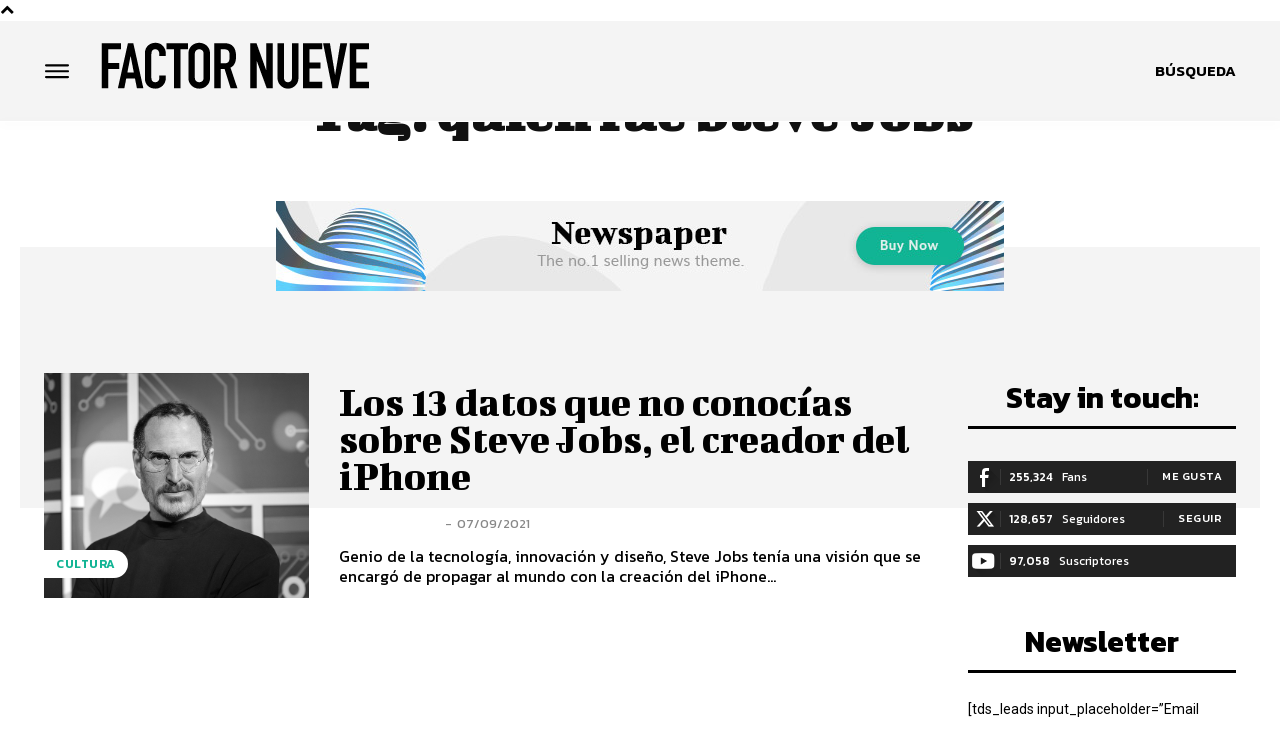

--- FILE ---
content_type: text/html; charset=utf-8
request_url: https://www.google.com/recaptcha/api2/aframe
body_size: 266
content:
<!DOCTYPE HTML><html><head><meta http-equiv="content-type" content="text/html; charset=UTF-8"></head><body><script nonce="qcA8t7fAAd5XMDn0pKeeRA">/** Anti-fraud and anti-abuse applications only. See google.com/recaptcha */ try{var clients={'sodar':'https://pagead2.googlesyndication.com/pagead/sodar?'};window.addEventListener("message",function(a){try{if(a.source===window.parent){var b=JSON.parse(a.data);var c=clients[b['id']];if(c){var d=document.createElement('img');d.src=c+b['params']+'&rc='+(localStorage.getItem("rc::a")?sessionStorage.getItem("rc::b"):"");window.document.body.appendChild(d);sessionStorage.setItem("rc::e",parseInt(sessionStorage.getItem("rc::e")||0)+1);localStorage.setItem("rc::h",'1769773339282');}}}catch(b){}});window.parent.postMessage("_grecaptcha_ready", "*");}catch(b){}</script></body></html>